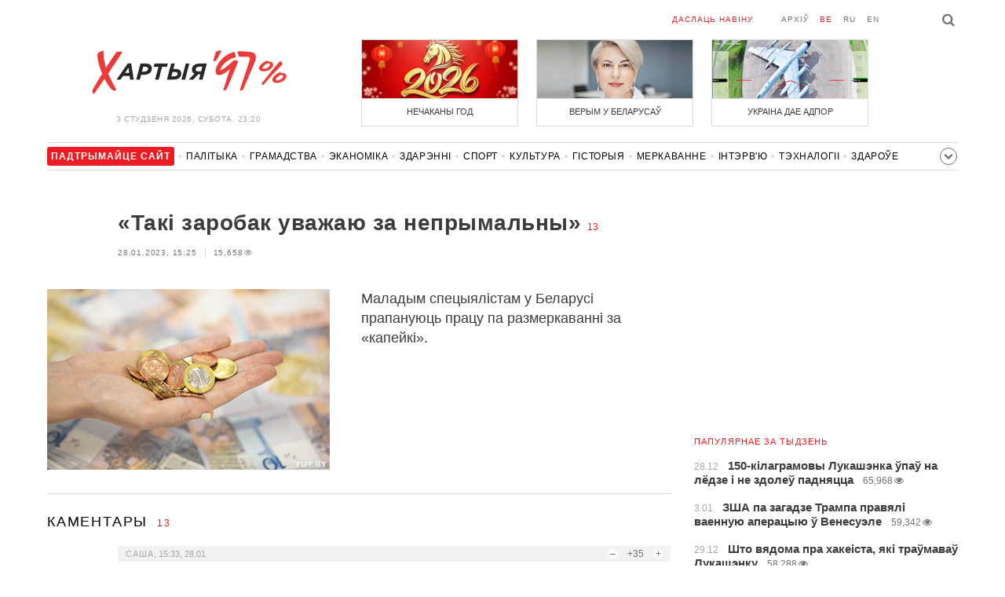

--- FILE ---
content_type: text/html; charset=UTF-8
request_url: https://charter97.org/be/news/2023/1/28/534066/comments/
body_size: 8617
content:
<!doctype html>
<html lang="be">
<head prefix="og: http://ogp.me/ns# fb: http://ogp.me/ns/fb# website: http://ogp.me/ns/website#">

    <!-- Google Tag Manager -->
    <script>(function(w,d,s,l,i){w[l]=w[l]||[];w[l].push({'gtm.start':
                new Date().getTime(),event:'gtm.js'});var f=d.getElementsByTagName(s)[0],
            j=d.createElement(s),dl=l!='dataLayer'?'&l='+l:'';j.async=true;j.src=
            'https://www.googletagmanager.com/gtm.js?id='+i+dl;f.parentNode.insertBefore(j,f);
        })(window,document,'script','dataLayer','GTM-N23B9PW');</script>
    <!-- End Google Tag Manager -->

    <script type='text/javascript' src='https://platform-api.sharethis.com/js/sharethis.js#property=646f8fc9a660b80019d55d3e&product=sop' async='async'></script>

	<meta charset="utf-8">
	<link rel="preconnect" href='//i.c97.org'>
	<link rel="preconnect" href="//vk.com/">
	<link rel="preconnect" href="//www.google.com/">

    <link rel="dns-prefetch" href='//i.c97.org'>
	<link rel="dns-prefetch" href="//vk.com/">
    <link rel="dns-prefetch" href="//www.google.com/">

    <link rel="preload" href="/assets/fonts/fontello.woff2?1613999441583" as="font" crossorigin>

	<title>«Такі заробак уважаю за непрымальны» - Беларускія навіны - Хартыя&#039;97</title>
	<link rel="canonical"   href="https://charter97.org/be/news/2023/1/28/534066/comments/">
    
    <link rel="icon" type="image/png" href="/icons/fav-16.png" sizes="16x16">
    <link rel="icon" type="image/png" href="/icons/fav-32.png" sizes="32x32">
    <link rel="icon" type="image/png" href="/icons/fav-96.png" sizes="96x96">

    <meta name="viewport" content="width=device-width, initial-scale=1, maximum-scale=1, user-scalable=no"/>
	<meta name='description' content='Маладым спецыялістам у Беларусі прапануюць працу па размеркаванні за «капейкі».' />
    <meta property="fb:app_id" content="162415770494925" />
    <meta property="og:type" content="website" />
    <meta property="og:url" content="https://charter97.org/be/news/2023/1/28/534066/comments/" />
    <meta property="og:title" content="«Такі заробак уважаю за непрымальны»" />
	<meta property="og:description" content="Маладым спецыялістам у Беларусі прапануюць працу па размеркаванні за «капейкі»." />
		<meta property="og:image" content="https://i.c97.org/p/articles/2016/ai-223967-aux-head-20160921_dengi_360.jpg" />
	<meta property="og:image:width" content="320" />
	<meta property="og:image:height" content="270" />
	
	<link rel="alternate" type="application/rss+xml" title="RSS 2.0" href="https://charter97.org/rss.php" />

    <link rel="stylesheet" type="text/css" media="screen" href="/assets/1719322174174/styles.min.css">
    <link rel="stylesheet" type="text/css" media="print" href="/assets/1719322174174/css/print.css">

	<!-- Facebook Pixel Code -->
	<script>
		!function(f,b,e,v,n,t,s)
		{if(f.fbq)return;n=f.fbq=function(){n.callMethod?
			n.callMethod.apply(n,arguments):n.queue.push(arguments)};
			if(!f._fbq)f._fbq=n;n.push=n;n.loaded=!0;n.version='2.0';
			n.queue=[];t=b.createElement(e);t.async=!0;
			t.src=v;s=b.getElementsByTagName(e)[0];
			s.parentNode.insertBefore(t,s)}(window, document,'script',
			'https://connect.facebook.net/en_US/fbevents.js');
		fbq('init', '151185665487107');
		fbq('track', 'PageView');
	</script>
	<!-- End Facebook Pixel Code -->
<!--	<script async src="https://pagead2.googlesyndication.com/pagead/js/adsbygoogle.js"></script>-->
<!--	<script>-->
<!--		(adsbygoogle = window.adsbygoogle || []).push({-->
<!--			google_ad_client: "ca-pub-4738140743555043",-->
<!--			enable_page_level_ads: true-->
<!--		});-->
<!--	</script>-->
</head>
<body>
<!-- Google Tag Manager (noscript) -->
<noscript><iframe src="https://www.googletagmanager.com/ns.html?id=GTM-N23B9PW" height="0" width="0"
                  style="display:none;visibility:hidden"></iframe></noscript>
<!-- End Google Tag Manager (noscript) -->
<!-- Global site tag (gtag.js) - Google Analytics -->
<script async src="https://www.googletagmanager.com/gtag/js?id=UA-1956694-1"></script>
<script>
    window.dataLayer = window.dataLayer || [];
    function gtag(){dataLayer.push(arguments);}
    gtag('js', new Date());

    gtag('config', 'UA-1956694-1');
</script>

<!-- BEGIN search -->
<div class="search">
    <div class="l search__in">
        <div class="search__inputs" style="float:left; max-width:800px">
            <script async src="https://cse.google.com/cse.js?cx=016610397726322261255:pjayvc8oqbk"></script>
            <div class="gcse-search"></div>
        </div>
        <a class="search__close js-search-hide" href="#"><i class="icon-cancel"></i>схаваць</a>
    </div>
</div>
<!-- END search -->

<!-- BEGIN l -->
<div class="l l_article">
	<!-- BEGIN header -->
	<header class="header">
		<div class="header__right">
			<a class="logo" href="/be/news/">Хартыя_</a>
			<span class="header__date">
				3 студзеня 2026,
				Субота,
				23:20			</span>
		</div>
		<div class="header__main">
			<div class="header__top">
				<a class="header__top-item send-news" href="/be/prepare-news/">даслаць навіну</a>
				<a class="header__top-item header_btn_archive" href="/be/news/2026/1/3/">Архіў</a>
				<div class="header__top-item lang">
					<a href="/be/news/" class="is-active">be</a>
					<a href="/ru/news/" class="">ru</a>
					<a href="/en/news/" class="">en</a>
				</div>
                <a class="icon-search js-search-show"></a>
			</div>
			    <ul class="header__topnews">
        				<li>
                    <a href="/be/news/2025/12/30/668299/" >
						<!--<img width="100%" alt="Нечаканы год" loading="lazy" src="https://i.c97.org/hb/668299.jpg?94">-->
						<img width="100%" alt="Нечаканы год" loading="lazy" src="https://r2.c97.org/hb/668299.jpg?94">
						<span>Нечаканы год</span>
                    </a>
                </li>
							<li class="header__topnews_mid">
                    <a href="/be/news/2025/12/31/668436/" >
						<!--<img width="100%" alt="Верым у беларусаў" loading="lazy" src="https://i.c97.org/hb/668436.jpg?94">-->
						<img width="100%" alt="Верым у беларусаў" loading="lazy" src="https://r2.c97.org/hb/668436.jpg?94">
						<span>Верым у беларусаў</span>
                    </a>
                </li>
							<li>
                    <a href="/be/news/2025/12/29/668227/" >
						<!--<img width="100%" alt="Украіна дае адпор" loading="lazy" src="https://i.c97.org/hb/668227.jpg?94">-->
						<img width="100%" alt="Украіна дае адпор" loading="lazy" src="https://r2.c97.org/hb/668227.jpg?94">
						<span>Украіна дае адпор</span>
                    </a>
                </li>
					</ul>
			</div>
	</header>
	<!-- END header -->

<div id="mobile-donate">
    <a class="support" target="_blank" href="/be/news/2024/6/25/600308/">Падтрымайце<br> сайт</a>
    <a href="/be/news/2020/5/3/375089/">Сім сім,<br> Хартыя 97!</a>
</div>
<div id="header_categories">
	<div class="button icon-down-open"><span>Рубрыкі</span></div>
	<ul>
        <li class="support">
            <a href="/be/news/2024/6/25/600308/" target="_blank"><span>Падтрымайце сайт</span></a>
        </li>

                                <li><a href="/be/news/politics/">Палітыка</a></li>
                                <li><a href="/be/news/society/">Грамадства</a></li>
                                <li><a href="/be/news/economics/">Эканоміка</a></li>
                                <li><a href="/be/news/events/">Здарэннi</a></li>
                                <li><a href="/be/news/sport/">Спорт</a></li>
                                <li><a href="/be/news/culture/">Культура</a></li>
                                <li><a href="/be/news/history/">Гісторыя</a></li>
                                <li><a href="/be/news/opinion/">Меркаванне</a></li>
                                <li><a href="/be/news/interview/">Інтэрв&#039;ю</a></li>
                                <li><a href="/be/news/hi-tech/">Тэхналогіі</a></li>
                                <li><a href="/be/news/health/">Здароўе</a></li>
                                <li><a href="/be/news/auto/">Аўта</a></li>
                                <li><a href="/be/news/leisure/">Адпачынак</a></li>
                                <li><a href="/be/news/hottopic/solidarity/">Абыход Блакіроўкі І Салідарнасць</a></li>
                                <li><a href="/be/news/hottopic/covid-19/">Каронавірус</a></li>
                                <li><a href="/be/news/hottopic/belarus-in-nato/">Беларусь у NATO</a></li>
        	</ul>
</div>

<div class="main-wrap">
	<div class="l-main">
			<article class="article" data-article_id="534066">

		<header class="article__header">
			<h1><a href="/be/news/2023/1/28/534066/" >«Такі заробак уважаю за непрымальны»</a></h1>
			<a href="/be/news/2023/1/28/534066/comments/#comments" class="news__counter">13</a>
			<ul class="article__info">
								<li>28.01.2023, 15:25									</li>
				<li><span class="news__views">15,658<i class="icon-eye"></i></span></li>			</ul>
		</header>

				<figure class="article__left article__photo">
			<img src="https://i.c97.org/p/articles/2016/ai-223967-aux-head-20160921_dengi_360.jpg" />
			<!-- <figcaption>xxx<br>xxx / xxx</figcaption> -->
		</figure>
		
		<p class="lead">Маладым спецыялістам у Беларусі прапануюць працу па размеркаванні за «капейкі».</p>
	</article>
	<div style="clear:both;"></div>


	<div class="comments" id="comments">
		<div class="comments__head">Каментары <span class="news__counter">13</span></div>

		<div class="comments__container" style="overflow-wrap: break-word; word-wrap: break-word; word-break: normal; line-break: auto; hyphens: manual;">

				</i><div class="comment  commentContainer " id="commentContainer-11163347">
			<div class="comment__info">
							<div class="comment__rating commentVoting">
			<a href="#arcommvoteneg-11163347" class="comment__rating-change negVoteLink">–</a>
			<span class="comment__rating-value posweight">+35</span>
			<a href="#arcommvotepos-11163347" class="comment__rating-change posVoteLink">+</a>
		</div>
					<span class="comment__author">Саша</span>,
				<span class="comment__time">15:33, 28.01</span>
			</div>
			<p class="comment__content">Может я что-то не понимаю-но разве есть право платить за/п меньше минимальной. Это вроде-574 рубля. Никто сюда не вернётся, только уедут...  			</p>
			<a class="comment__answer-btn replyLink" href="#replycomment-11163347">Адказаць</a>
		</div>
		</i><div class="comment  commentContainer commentLevel2" id="commentContainer-11163524">
			<div class="comment__info">
							<div class="comment__rating commentVoting">
			<a href="#arcommvoteneg-11163524" class="comment__rating-change negVoteLink">–</a>
			<span class="comment__rating-value posweight">+9</span>
			<a href="#arcommvotepos-11163524" class="comment__rating-change posVoteLink">+</a>
		</div>
					<span class="comment__author">ыдыётъ</span>,
				<span class="comment__time">17:41, 28.01</span>
			</div>
			<p class="comment__content">а им разве надо чтобы вернулись? 			</p>
			<a class="comment__answer-btn replyLink" href="#replycomment-11163524">Адказаць</a>
		</div>
		</i><div class="comment  commentContainer " id="commentContainer-11163348">
			<div class="comment__info">
							<div class="comment__rating commentVoting">
			<a href="#arcommvoteneg-11163348" class="comment__rating-change negVoteLink">–</a>
			<span class="comment__rating-value posweight">+47</span>
			<a href="#arcommvotepos-11163348" class="comment__rating-change posVoteLink">+</a>
		</div>
					<span class="comment__author">Прохор</span>,
				<span class="comment__time">15:33, 28.01</span>
			</div>
			<p class="comment__content">Чему удивляться? Выводок курощупа надо же чем-то кормить 			</p>
			<a class="comment__answer-btn replyLink" href="#replycomment-11163348">Адказаць</a>
		</div>
		</i><div class="comment  commentContainer " id="commentContainer-11163358">
			<div class="comment__info">
							<div class="comment__rating commentVoting">
			<a href="#arcommvoteneg-11163358" class="comment__rating-change negVoteLink">–</a>
			<span class="comment__rating-value posweight">+23</span>
			<a href="#arcommvotepos-11163358" class="comment__rating-change posVoteLink">+</a>
		</div>
					<span class="comment__author">палач</span>,
				<span class="comment__time">15:37, 28.01</span>
			</div>
			<p class="comment__content">Автор. окстись. 500 р это приличная незарплата, а не зарплата. 			</p>
			<a class="comment__answer-btn replyLink" href="#replycomment-11163358">Адказаць</a>
		</div>
		</i><div class="comment  commentContainer " id="commentContainer-11163373">
			<div class="comment__info">
							<div class="comment__rating commentVoting">
			<a href="#arcommvoteneg-11163373" class="comment__rating-change negVoteLink">–</a>
			<span class="comment__rating-value posweight">+33</span>
			<a href="#arcommvotepos-11163373" class="comment__rating-change posVoteLink">+</a>
		</div>
					<span class="comment__author">Лея Минц</span>,
				<span class="comment__time">15:43, 28.01</span>
			</div>
			<p class="comment__content">Хотят канарейку за копейку,<br />
И чтоб пела, но не ела.<br />
Может, во главе государства нужен не &quot;крэпки хазяйственник&quot;, а политик и хоть немножечко экономист? 			</p>
			<a class="comment__answer-btn replyLink" href="#replycomment-11163373">Адказаць</a>
		</div>
		</i><div class="comment  commentContainer " id="commentContainer-11163396">
			<div class="comment__info">
							<div class="comment__rating commentVoting">
			<a href="#arcommvoteneg-11163396" class="comment__rating-change negVoteLink">–</a>
			<span class="comment__rating-value posweight">+34</span>
			<a href="#arcommvotepos-11163396" class="comment__rating-change posVoteLink">+</a>
		</div>
					<span class="comment__author">а</span>,
				<span class="comment__time">15:54, 28.01</span>
			</div>
			<p class="comment__content">А почему у белстата о таких зарплатах ничего? 			</p>
			<a class="comment__answer-btn replyLink" href="#replycomment-11163396">Адказаць</a>
		</div>
		</i><div class="comment  is-inactive commentContainer commentLevel2" id="commentContainer-11163412">
			<div class="comment__info">
							<div class="comment__rating commentVoting">
			<a href="#arcommvoteneg-11163412" class="comment__rating-change negVoteLink">–</a>
			<span class="comment__rating-value negWeight">-10</span>
			<a href="#arcommvotepos-11163412" class="comment__rating-change posVoteLink">+</a>
		</div>
					<span class="comment__author">И-на </span>,
				<span class="comment__time">16:00, 28.01</span>
			</div>
			<p class="comment__content">Потому, что это 1/2 ставки.  			</p>
			<a class="comment__answer-btn replyLink" href="#replycomment-11163412">Адказаць</a>
		</div>
		</i><div class="comment  commentContainer " id="commentContainer-11163444">
			<div class="comment__info">
							<div class="comment__rating commentVoting">
			<a href="#arcommvoteneg-11163444" class="comment__rating-change negVoteLink">–</a>
			<span class="comment__rating-value posweight">+21</span>
			<a href="#arcommvotepos-11163444" class="comment__rating-change posVoteLink">+</a>
		</div>
					<span class="comment__author">ДМБ82</span>,
				<span class="comment__time">16:23, 28.01</span>
			</div>
			<p class="comment__content">Что бы выплатить за это убогое белобразование, надо отработать в этом убогом госсударстве больше пяти лет.Просто жочется пожелать, что б вы быстрее утилизировались с вашей лукококолхозной экономикой. 			</p>
			<a class="comment__answer-btn replyLink" href="#replycomment-11163444">Адказаць</a>
		</div>
		</i><div class="comment  is-inactive commentContainer commentLevel2" id="commentContainer-11163527">
			<div class="comment__info">
							<div class="comment__rating commentVoting">
			<a href="#arcommvoteneg-11163527" class="comment__rating-change negVoteLink">–</a>
			<span class="comment__rating-value negWeight">-11</span>
			<a href="#arcommvotepos-11163527" class="comment__rating-change posVoteLink">+</a>
		</div>
					<span class="comment__author">raspredelenie</span>,
				<span class="comment__time">17:43, 28.01</span>
			</div>
			<p class="comment__content">5 лет-это  по целевому направлению, вряд ли кто за исключением дебила, который не может сам никуда по баллам без направления  пробиться, берет направление от такого предприятия, где ему будут платить 250 рублей. Остальные работают 1 или 2 года:<br />
Выпускники вузов (УВО) — 2 года, Выпускники колледжей (УО ССО) — 2 года,Выпускники колледжей (УО ПТО) — 1 год.<br />
<br />
2 года можно потерпеть: жилье предоставили, 250 рублей на жратву хватит. 			</p>
			<a class="comment__answer-btn replyLink" href="#replycomment-11163527">Адказаць</a>
		</div>
		</i><div class="comment  commentContainer commentLevel3" id="commentContainer-11164031">
			<div class="comment__info">
							<div class="comment__rating commentVoting">
			<a href="#arcommvoteneg-11164031" class="comment__rating-change negVoteLink">–</a>
			<span class="comment__rating-value posweight">0</span>
			<a href="#arcommvotepos-11164031" class="comment__rating-change posVoteLink">+</a>
		</div>
					<span class="comment__author">И-на</span>,
				<span class="comment__time">1:29, 29.01</span>
			</div>
			<p class="comment__content">Не всегда берут направления дебилы, как вы выразились. Когда поступали в мед в Минск, тоже брали направление целевое, но поступили на бюджет без него. Его даже не показывали. Просто для подстраховки брали. Иногда 1 балл решает твою судьбу, а при равных балах берут того у гого направление. При проходных баллах от 330 это актуально. 			</p>
			<a class="comment__answer-btn replyLink" href="#replycomment-11164031">Адказаць</a>
		</div>
		</i><div class="comment  commentContainer " id="commentContainer-11163479">
			<div class="comment__info">
							<div class="comment__rating commentVoting">
			<a href="#arcommvoteneg-11163479" class="comment__rating-change negVoteLink">–</a>
			<span class="comment__rating-value posweight">+12</span>
			<a href="#arcommvotepos-11163479" class="comment__rating-change posVoteLink">+</a>
		</div>
					<span class="comment__author">Влад</span>,
				<span class="comment__time">16:52, 28.01</span>
			</div>
			<p class="comment__content">Если не бастуете кто вам хорошо должен сделать? Чиновники? 			</p>
			<a class="comment__answer-btn replyLink" href="#replycomment-11163479">Адказаць</a>
		</div>
		</i><div class="comment  commentContainer " id="commentContainer-11163559">
			<div class="comment__info">
							<div class="comment__rating commentVoting">
			<a href="#arcommvoteneg-11163559" class="comment__rating-change negVoteLink">–</a>
			<span class="comment__rating-value posweight">+8</span>
			<a href="#arcommvotepos-11163559" class="comment__rating-change posVoteLink">+</a>
		</div>
					<span class="comment__author">Кулема</span>,
				<span class="comment__time">18:03, 28.01</span>
			</div>
			<p class="comment__content">Работу за &quot;копейки&quot; можно считать глубоким психическим расстройством. 			</p>
			<a class="comment__answer-btn replyLink" href="#replycomment-11163559">Адказаць</a>
		</div>
		</i><div class="comment  commentContainer " id="commentContainer-11163951">
			<div class="comment__info">
							<div class="comment__rating commentVoting">
			<a href="#arcommvoteneg-11163951" class="comment__rating-change negVoteLink">–</a>
			<span class="comment__rating-value posweight">0</span>
			<a href="#arcommvotepos-11163951" class="comment__rating-change posVoteLink">+</a>
		</div>
					<span class="comment__author">С</span>,
				<span class="comment__time">23:09, 28.01</span>
			</div>
			<p class="comment__content">Когда кококачество программ вырастит тогда и зарплата вырастет, а сейчас пусть работают за 100 Долларов! Знаю одного, который закончил БГУ на программиста и работал в музее распечатывая листы на принтере! 			</p>
			<a class="comment__answer-btn replyLink" href="#replycomment-11163951">Адказаць</a>
		</div>
		  		</div>


		<div id="endcomments" style="margin: 0 0 30px 0;">&nbsp;</div>

		<div class="addedCommentPlaceholder" id="addedCommentPlaceholder" style="display:none;">
			<h3>Ваш комментарий добавлен и появится здесь после модерации_</h3>
		</div>

		<div class="commentVoteSuccessMsgPlaceholder" id="commentVoteSuccessMsgPlaceholder" style="display:none;">
			Вы проголосовали_		</div>

		<div class="commentVoteErrorMsgPlaceholder" id="commentVoteErrorMsgPlaceholder" style="display:none;"> </div>

		<!-- adaptive_comments_bottom_728x90 -->
<ins class="adsbygoogle"
     style="display:block"
     data-ad-client="ca-pub-4738140743555043"
     data-ad-slot="6726016814"
     data-ad-format="auto"></ins>
<script>(adsbygoogle = window.adsbygoogle || []).push({});</script>

		<div class="commentFormContainer" id="commentformcontainer">

			<div class="comments__head">Напісаць каментар				<button type="button" id="commentFormClose" class="icon-cancel" style="float: right; display: none;"></button>
			</div>

			<div class="comments__write">
				<input type="hidden" name="c"    value="arcomm">
				<input type="hidden" name="i" value="534066">
				<input type="hidden" name="p"   value="1">
				<input type="hidden" name="c2"   value="araddcom">
				<input type="hidden" id="comment_ari"                      value="534066">
				<input type="hidden" id="comment_cmi"                      value="0">

				<div class="comments__input is-marked">
				<i class="icon-comment"></i>
					<label for="in_author">Імя</label>
					<input type="text" name="in_author" id="in_author" maxlength="20">
				</div>
				<div class="comments__input">
					<label for="in_email">E-mail</label>
					<input type="text" name="in_email" id="in_email"  maxlength="30">
					<span class="comments__info-text">E-mail не будзе апублікаваны</span>
				</div>
				<div class="comments__input">
					<label for="in_comment">Каментар</label>
					<textarea name="in_comment" id="in_comment" cols="" rows="10" maxlength="1000"></textarea>
					<button class="comments__submit" id="commentFormSubmit">Даслаць</button>
					<span class="comments__info-text"><b></b></span>
				</div>
			</div>
		</div>

		<div id="commentFormProgressPanel" style="display:none; position: absolute; top:0; left:0; background-color: #F6F6F6;"> </div>
		<img border="0" title="Loading..." alt="" src="/assets/1719322174174/img/ajax-loader.gif" id="progressimage" style="display:none; position: absolute; margin:0; padding:0; border:0;"/>
	</div>


	<script>var articleCommentsStatI=534066;</script>
		<script async src="https://pagead2.googlesyndication.com/pagead/js/adsbygoogle.js"></script>
<ins class="adsbygoogle"
	 style="display:block"
	 data-ad-format="autorelaxed"
	 data-ad-client="ca-pub-4738140743555043"
	 data-ad-slot="1796982039"></ins>
<script>
	(adsbygoogle = window.adsbygoogle || []).push({});
</script>	</div>
	<div class="l-sidebar">
		<div class="l-sidebar__inner inner-page">
			<div class="b weather">
	<!-- DEPRECATED: adaptive_300х600_top_right -->
	<ins class="adsbygoogle"
		style="display:block"
		data-ad-client="ca-pub-4738140743555043"
		data-ad-slot="2063974814"
		data-ad-format="auto"></ins>
	<script>(adsbygoogle = window.adsbygoogle || []).push({});</script>
</div>						
						
			<div class="b news news_week responsive">
	<h3 class="title">папулярнае за тыдзень</h3>
	<ul>
		<li>
			<a href="/be/news/2025/12/28/668119/"  >
				<span class="news__time">28.12</span>
				<strong class="news__title">150-кілаграмовы Лукашэнка ўпаў на лёдзе і не здолеў падняцца</strong>
				<span class="news__views">65,968<i class="icon-eye"></i></span>			</a>
		</li>
		<li>
			<a href="/be/news/2026/1/3/668693/"  >
				<span class="news__time">3.01</span>
				<strong class="news__title">ЗША па загадзе Трампа правялі ваенную аперацыю ў Венесуэле</strong>
				<span class="news__views">59,342<i class="icon-eye"></i></span>			</a>
		</li>
		<li>
			<a href="/be/news/2025/12/29/668184/"  >
				<span class="news__time">29.12</span>
				<strong class="news__title">Што вядома пра хакеіста, які траўмаваў Лукашэнку</strong>
				<span class="news__views">58,288<i class="icon-eye"></i></span>			</a>
		</li>
		<li>
			<a href="/be/news/2025/12/29/668227/"  >
				<span class="news__time">29.12</span>
				<strong class="news__title">«Украіна правяла аперацыю, якой яшчэ не было ў гісторыі»</strong>
				<span class="news__views">48,162<i class="icon-eye"></i></span>			</a>
		</li>
		<li>
			<a href="/be/news/2026/1/2/668599/"  >
				<span class="news__time">2.01</span>
				<strong class="news__title">«Доказ» удару БПЛА па рэзідэнцыі Пуціна засмяшыў прадстаўніка пасольства ЗША</strong>
				<span class="news__views">47,660<i class="icon-eye"></i></span>			</a>
		</li>
		<li>
			<a href="/be/news/2026/1/3/668719/"  >
				<span class="news__time">3.01</span>
				<strong class="news__title">Лукашэнка сёння пад кропельніцай</strong>
				<span class="news__views">41,156<i class="icon-eye"></i></span>			</a>
		</li>
		<li>
			<a href="/be/news/2026/1/1/668545/"  >
				<span class="news__time">1.01</span>
				<strong class="news__title">ГУР: Камандзір Расійскага добраахвотніцкага корпуса Дзяніс Капустін жывы</strong>
				<span class="news__views">39,716<i class="icon-eye"></i></span>			</a>
		</li>
	</ul>
</div>
<div class="b opinion">
    <h3 class="title">
        <a href="/be/news/opinion/">Меркаванне</a>
    </h3>

        <a href="/be/news/2025/12/31/668471/"  class="opinion__item">
                <div class="opinion__pic">
            <img src="https://i.c97.org/ai/668471/aux-small-1767187038-20251231_Igor_Lipsic_120.jpg" loading="lazy" alt="Углядаючыся ў 2026 год">
        </div>
                <div class="opinion__content">
            <strong class="news__title">Углядаючыся ў 2026 год</strong>
            <span class="opinion__author">Ігар Ліпсіц</span>
        </div>
    </a>
        <a href="/be/news/2025/12/30/668313/"  class="opinion__item">
                <div class="opinion__pic">
            <img src="https://i.c97.org/ai/420619/aux-small-1622619173-20190402_ivan_preobrazhenski_120.jpg" loading="lazy" alt="Дробныя крэмлёўскія шулеры спалохаліся">
        </div>
                <div class="opinion__content">
            <strong class="news__title">Дробныя крэмлёўскія шулеры спалохаліся</strong>
            <span class="opinion__author">Іван Пераабражэнскі</span>
        </div>
    </a>
        <a href="/be/news/2025/12/30/668305/"  class="opinion__item">
                <div class="opinion__pic">
            <img src="https://i.c97.org/p/articles/2016/ai-201198-aux-small-20160425_reigan_120.jpg" loading="lazy" alt="Забыты ўрок Рэйгана">
        </div>
                <div class="opinion__content">
            <strong class="news__title">Забыты ўрок Рэйгана</strong>
            <span class="opinion__author">Пётр Іздэбскі</span>
        </div>
    </a>
        <a href="/be/news/2025/12/26/667921/"  class="opinion__item">
                <div class="opinion__pic">
            <img src="https://i.c97.org/ai/355838/aux-small-1573919805-20191116_irina_halip_120.jpg" loading="lazy" alt="Вярнуцца дамоў">
        </div>
                <div class="opinion__content">
            <strong class="news__title">Вярнуцца дамоў</strong>
            <span class="opinion__author">Ірына Халіп</span>
        </div>
    </a>
    </div>
			
			<div class="google_ads_bottom_no">
				<div style="margin: 0 0 10px 0;">
	<!-- !6 adaptive_300х600_bottom_right -->
	<ins class="adsbygoogle"
		 style="display:block"
		 data-ad-client="ca-pub-4738140743555043"
		 data-ad-slot="6075372014"
		 data-ad-format="vertical"></ins>
	<script>(adsbygoogle = window.adsbygoogle || []).push({});</script>
</div>
			</div>
												
			<div class="google_ads_bottom_no">
							</div>
			
																				</div>
	</div>
</div>

	<footer class="footer">
		<div class="footer_categories">
    <ul>
                                <li><a href="/be/news/politics/">Палітыка</a></li>
                                <li><a href="/be/news/society/">Грамадства</a></li>
                                <li><a href="/be/news/economics/">Эканоміка</a></li>
                                <li><a href="/be/news/events/">Здарэннi</a></li>
                                <li><a href="/be/news/sport/">Спорт</a></li>
                                <li><a href="/be/news/culture/">Культура</a></li>
                                <li><a href="/be/news/history/">Гісторыя</a></li>
                                <li><a href="/be/news/opinion/">Меркаванне</a></li>
                                <li><a href="/be/news/interview/">Інтэрв&#039;ю</a></li>
                                <li><a href="/be/news/hi-tech/">Тэхналогіі</a></li>
                                <li><a href="/be/news/health/">Здароўе</a></li>
                                <li><a href="/be/news/auto/">Аўта</a></li>
                                <li><a href="/be/news/leisure/">Адпачынак</a></li>
                                <li><a href="/be/news/hottopic/solidarity/">Абыход Блакіроўкі І Салідарнасць</a></li>
                                <li><a href="/be/news/hottopic/covid-19/">Каронавірус</a></li>
                                <li><a href="/be/news/hottopic/belarus-in-nato/">Беларусь у NATO</a></li>
            </ul>
</div>
		<div class="wrapper-sponsors">
    <div><img alt="Partner logo" src="/assets/1719322174174/img/partner/02.png" loading="lazy" ></div>
    <div><img alt="Partner logo" src="/assets/1719322174174/img/partner/04.png" loading="lazy" ></div>
    <div><img alt="Partner logo" src="/assets/1719322174174/img/partner/18.png" loading="lazy" ></div>
    <div><img alt="Partner logo" src="/assets/1719322174174/img/partner/06.png" loading="lazy" ></div>
    <div><img alt="Partner logo" src="/assets/1719322174174/img/partner/10.png" loading="lazy" ></div>
    <div><img alt="Partner logo" src="/assets/1719322174174/img/partner/11.png" loading="lazy" ></div>
    <div><img alt="Partner logo" src="/assets/1719322174174/img/partner/13.jpg" loading="lazy" ></div>
    <div><img alt="Partner logo" src="/assets/1719322174174/img/partner/14.jpg" loading="lazy" ></div>
    <div><img alt="Partner logo" src="/assets/1719322174174/img/partner/03.png" loading="lazy" ></div>
    <div><img alt="Partner logo" src="/assets/1719322174174/img/partner/15.png" loading="lazy" ></div>
    <div><img alt="Partner logo" src="/assets/1719322174174/img/partner/16.png" loading="lazy" ></div>
    <div><img alt="Partner logo" src="/assets/1719322174174/img/partner/17.png" loading="lazy" ></div>
</div>

		<div class="footer__bottom">
						<div class="footer__copy">
				<p>© 1998–2026 <i>Х</i>артыя<i>’97</i> <a href="https://charter97.org">www.charter97.org</a><br />



				<br />
				Пры выкарыстанні матэрыялаў сайта спасылка на прэс-цэнтр Хартыi'97 абавязковая.<br />Выдаўца: Charter97.org у Варшаве: <a href='mailto:charter97@gmail.com'>charter97@gmail.com</a>
                		<br /> ISSN 2543-4969
				</p>



<!--LiveInternet counter--><a href="//www.liveinternet.ru/click"
target="_blank"><img id="licnt0B87" width="88" height="15" style="border:0"
title="LiveInternet: показано число посетителей за сегодня"
src="[data-uri]"
alt=""/></a><script>(function(d,s){d.getElementById("licnt0B87").src=
"//counter.yadro.ru/hit?t26.6;r"+escape(d.referrer)+
((typeof(s)=="undefined")?"":";s"+s.width+"*"+s.height+"*"+
(s.colorDepth?s.colorDepth:s.pixelDepth))+";u"+escape(d.URL)+
";h"+escape(d.title.substring(0,150))+";"+Math.random()})
(document,screen)</script><!--/LiveInternet-->
			</div>
					</div>
	</footer>
</div>
<!-- END l -->
<div class="js-gototop gototop">▲</div>

<script>
(adsbygoogle = window.adsbygoogle || []).push({
google_ad_client: 'ca-pub-4738140743555043',
enable_page_level_ads: {google_ad_channel: '7024465219'},
interstitials: true,
overlays: true
});
</script>


<script src="/assets/1719322174174/scripts.min.js"></script>

<script async src="https://pagead2.googlesyndication.com/pagead/js/adsbygoogle.js"></script>
</body></html>


--- FILE ---
content_type: text/html; charset=UTF-8
request_url: https://hit.c97.org/counter/534066
body_size: -261
content:
7830

--- FILE ---
content_type: text/html; charset=utf-8
request_url: https://www.google.com/recaptcha/api2/aframe
body_size: 114
content:
<!DOCTYPE HTML><html><head><meta http-equiv="content-type" content="text/html; charset=UTF-8"></head><body><script nonce="zpCGRrlt6mYk-rRd2j3OCg">/** Anti-fraud and anti-abuse applications only. See google.com/recaptcha */ try{var clients={'sodar':'https://pagead2.googlesyndication.com/pagead/sodar?'};window.addEventListener("message",function(a){try{if(a.source===window.parent){var b=JSON.parse(a.data);var c=clients[b['id']];if(c){var d=document.createElement('img');d.src=c+b['params']+'&rc='+(localStorage.getItem("rc::a")?sessionStorage.getItem("rc::b"):"");window.document.body.appendChild(d);sessionStorage.setItem("rc::e",parseInt(sessionStorage.getItem("rc::e")||0)+1);localStorage.setItem("rc::h",'1767471634846');}}}catch(b){}});window.parent.postMessage("_grecaptcha_ready", "*");}catch(b){}</script></body></html>